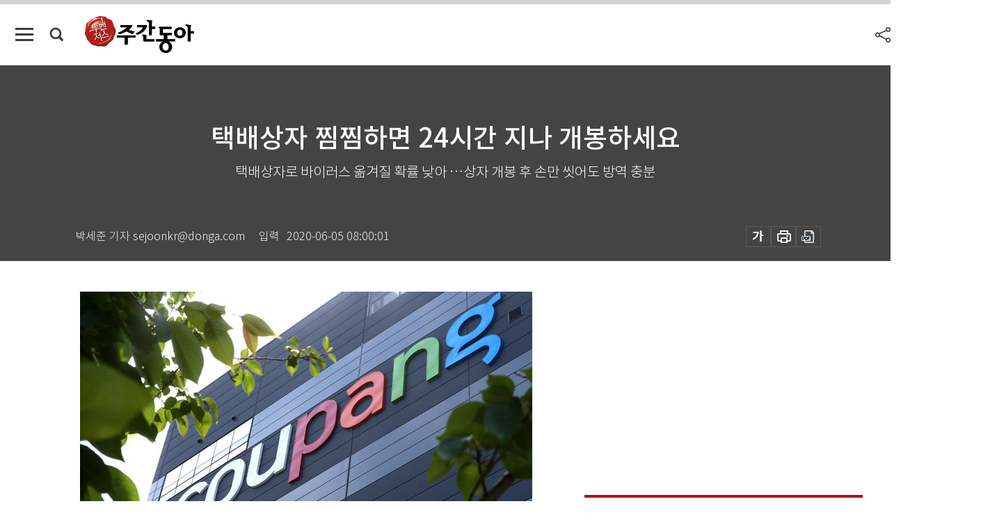

--- FILE ---
content_type: text/html; charset=UTF-8
request_url: https://weekly.donga.com/society/article/all/11/2082244/1
body_size: 14933
content:
<!DOCTYPE html>
<html lang="ko">
<head>
<title>택배상자 찜찜하면 24시간 지나 개봉하세요｜주간동아</title>
<meta charset="utf-8" />
<meta http-equiv="X-UA-Compatible" content="IE=edge" />
<meta name='keywords' content='주간동아, 동아일보, 동아닷컴, Weekly.donga.com'>
<meta name='description' content="&lsquo;쿠팡 직원 출입 제한.&rsquo; 수도권 한 아파트 현관에 붙은 주의문이다. 코로나19 집단감염이 쿠팡, 마켓컬리 등 물류센터까지 덮쳤다. 그만큼 일부 소비자의 불안은 커지고 있다. 신&hellip;">
<meta name='writer' content='주간동아'>
<link rel="image_src" href="https://dimg1.donga.com/ugc/CDB/WEEKLY/Article/5e/d8/af/ec/5ed8afec1d67d2738276.jpg" />
<link rel='stylesheet' type='text/css' href='https://image.donga.com/magazine/week_w/css/style_sub.css?t=20250410' />
<script data-ad-client='ca-pub-3925768217140661' async src='https://pagead2.googlesyndication.com/pagead/js/adsbygoogle.js'></script>
<!-- dable meta tag -->
<!-- 아이템 ID (필수): 아이템을 식별하기 위해 사용하시는 유일한 키를 입력해 주셔야 하며, 문자 혹은 숫자를 입력하실 수
있으며, 동일한 아이템의 경우, PC와 모바일에서 동일한 아이템 ID 값을 가져야 합니다. -->
<meta content="2082244" property="dable:item_id">

<!-- 아이템 작성자(기자명) (필수) -->
<meta content="박세준 기자" property="dable:author">

<!-- 아이템 카테고리 -->
<meta content="사회" property="article:section"> <!-- 메인 카테고리 (필수) -->

<!-- 아이템 작성일(ISO 8601) (필수) -->
<meta content="2020-06-05T08:00:01+09:00" property="article:published_time"> <!-- 예(한국시간 오후 1:20) -->

<meta name='robots' content='max-image-preview:standard'/>
<meta property="og:title" content="택배상자 찜찜하면 24시간 지나 개봉하세요" />
<meta property="og:image" content="https://dimg1.donga.com/ugc/CDB/WEEKLY/Article/5e/d8/af/ec/5ed8afec1d67d2738276.jpg" />
<meta property="og:image:width" content="650" />
<meta property="og:image:height" content="457" />
<meta property="og:type" content="article" />
<meta property="og:site_name" content="주간동아" />
<meta property="og:description" content="‘쿠팡 직원 출입 제한.’ 수도권 한 아파트 현관에 붙은 주의문이다. 코로나19 집단감염이 쿠팡, 마켓컬리 등 물류센터까지 덮쳤다. 그만큼 일부 소비자의 불안은 커지고 있다. 신…" />
<meta property="og:pubdate" content="2020-06-05 08:00:01" />
<meta property='og:url' content='https://weekly.donga.com/society/article/all/11/2082244/1'><meta name='twitter:url' content='https://weekly.donga.com/society/article/all/11/2082244/1' />
<meta name="twitter:card" content="summary_large_image" />
<meta name="twitter:image:src" content="https://dimg1.donga.com/ugc/CDB/WEEKLY/Article/5e/d8/af/ec/5ed8afec1d67d2738276.jpg" />
<meta name="twitter:site" content="@dongamedia" />
<meta name="twitter:description" content="‘쿠팡 직원 출입 제한.’ 수도권 한 아파트 현관에 붙은 주의문이다. 코로나19 집단감염이 쿠팡, 마켓컬리 등 물류센터까지 덮쳤다. 그만큼 일부 소비자의 불안은 커지고 있다. 신…" />
<meta name="twitter:title" content="택배상자 찜찜하면 24시간 지나 개봉하세요" />
<meta itemprop="name" content="택배상자 찜찜하면 24시간 지나 개봉하세요">
<meta itemprop="description" content="‘쿠팡 직원 출입 제한.’ 수도권 한 아파트 현관에 붙은 주의문이다. 코로나19 집단감염이 쿠팡, 마켓컬리 등 물류센터까지 덮쳤다. 그만큼 일부 소비자의 불안은 커지고 있다. 신…">
<meta itemprop="image" content="https://dimg1.donga.com/ugc/CDB/WEEKLY/Article/5e/d8/af/ec/5ed8afec1d67d2738276.jpg">

<link rel='stylesheet' type='text/css' href='https://image.donga.com/magazine/week_m/css/jquery-ui.css' />
<script type="text/javascript" src="https://image.donga.com/donga/js.v.1.0/jquery-latest.js"></script>
<script type='text/javascript' src='https://image.donga.com/donga/js.v.1.0/jquery-ui.js'></script>
<script type='text/javascript' src='https://image.donga.com/donga/js.v.1.0/jquery-cookie.js'></script>
<script type='text/javascript' src='https://image.donga.com/donga/js.v.1.0/donga.js'></script>
<script type="text/javascript" src="https://image.donga.com/donga/js.v.2.0/slick.js"></script>
<link rel="stylesheet" type="text/css" href="https://image.donga.com/donga/css.v.2.0/slick.css"/>
<script type='text/javascript' src="https://image.donga.com/magazine/week_w/js/common.js?t=20260202"></script>
<script async src="https://securepubads.g.doubleclick.net/tag/js/gpt.js"></script>
<script>
  window.googletag = window.googletag || {cmd: []};
  googletag.cmd.push(function() {
    googletag.defineSlot('/106061858/donga_magazine/pc_magazine_300250', [300, 250], 'div-gpt-ad-1697095737422-0').addService(googletag.pubads());
    googletag.defineSlot('/106061858/donga_magazine/pc_magazine_120600', [120, 600], 'div-gpt-ad-1697098371287-0').addService(googletag.pubads());
    googletag.defineSlot('/106061858/pc_magazine_970250_1', [970, 250], 'div-gpt-ad-1697096865331-0').addService(googletag.pubads());
    googletag.defineSlot('/106061858/donga_magazine/pc_magazine_970250_2', [970, 250], 'div-gpt-ad-1697099813812-0').addService(googletag.pubads());
    googletag.pubads().enableSingleRequest();
    googletag.pubads().collapseEmptyDivs();
    googletag.enableServices();
  });
</script>

<script type="text/javascript" src="https://image.donga.com/donga/js.v.1.0/GAbuilder.js?t=20240911"></script>
<script type="text/javascript">
gabuilder = new GAbuilder('GTM-N9BWDNB') ;
let pageviewObj = {
    'up_login_status' : 'N',
        'ep_contentdata_content_id' : '11.2082244' ,
        'ep_contentdata_content_title' : '택배상자 찜찜하면 24시간 지나 개봉하세요' ,
        'ep_contentdata_delivered_date' : '2020-06-05 08:00:01' ,
        'ep_contentdata_content_category_1depth' : '사회' ,
        'ep_contentdata_content_category_2depth' : '-' ,
        'ep_contentdata_content_type' : '-' ,
        'ep_contentdata_content_tags' : '-' ,
        'ep_contentdata_author_name' : '박세준(sejoonkr)' ,
        'ep_contentdata_content_source' : '' ,
        'ep_contentdata_content_multimedia' : '-' ,
        'ep_contentdata_content_characters' : '1776' ,
        'ep_contentdata_content_loginwall' : 'N' ,
        'ep_contentdata_content_series' : '-' ,
        'ep_contentdata_content_issue' : '-' ,
        'ep_contentdata_author_dept' : '-',
    'ep_contentdata_content_issue_number' : '1242'
}
gabuilder.GAScreen(pageviewObj);
</script>

</head>
<body>
    
<!-- Google Tag Manager (noscript) -->
<noscript><iframe src='https://www.googletagmanager.com/ns.html?id=GTM-N9BWDNB' height='0' width='0' style='display:none;visibility:hidden'></iframe></noscript>
<!-- End Google Tag Manager (noscript) -->
        <div id="wrap" class="sub_page">
        <div id="header" class="header view_page">
            <div class="progress_area">
                <div class="progress_bar"></div>
            </div>
            <div class="header_inner">
                <div class="util_box left_box">
                <button class="icon_comm btn_full_menu" type="button"></button>
<button class="icon_comm btn_search" type="button"></button>
<div class="search_box">
    <form action="https://weekly.donga.com/search" method="get">
        <div class="search_bar">
            <input type="text" name="query" id="query" class="top_search" placeholder="검색어를 입력하세요.">
            <button class="icon_comm btn_search" type="submit"></button>
        </div>
    </form>
    <div id="latest_cont" class="latest_cont">
        <div class="list_cont" id="search_saved">
            <span class="tit">최근검색어</span>
            <p class='no_search'>최근 검색어<br /> 내역이 없습니다.</p>
        </div>
        <div id="fun_cont" class="fun_cont">
            <span class='btn_save'>검색어 저장 <button type='button' class='save' data-save='Y'>끄기</button></span>
            <button type="button" class="btn_close icon_com01 close">닫기</button>
        </div>
    </div>
</div>
            <script>
            $('#fun_cont .save').on('click', function () {
                if ( $(this).data('save') == "N" )
                {
                    $(this).data('save', 'Y') ;
                    $(this).html('끄기');
                    $.cookie('WEEKLYsearchWordSave', 'Y', { expires: 365, path: '/', domain: 'donga.com' });
                    $("#latest_cont p").remove() ;
                    $("#latest_cont ul").show() ;

                    let eventObj = {};
                    eventObj = {
                        event_name : 'search_event',
                        ep_button_name : '검색어 저장 켜기',
                        ep_button_area : '헤더',
                        ep_button_category : '공통'
                    }
                    gabuilder.GAEventOBJ(eventObj) ;
                }
                else
                {
                    $(this).data('save', 'N') ;
                    $(this).html('켜기');
                    $.cookie('WEEKLYsearchWordSave', 'N', { expires: 365, path: '/', domain: 'donga.com' });
                    $("#latest_cont ul").hide() ;
                    $("#latest_cont .list_cont .no_search").remove() ;
                    $("#latest_cont .list_cont").append("<p class='no_search'>검색어 저장 기능을<br /> 확인해주세요.</p>") ;

                    let eventObj = {};
                    eventObj = {
                        event_name : 'search_event',
                        ep_button_name : '검색어 저장 끄기',
                        ep_button_area : '헤더',
                        ep_button_category : '공통'
                    }
                    gabuilder.GAEventOBJ(eventObj) ;
                }
                return false;
            });
            $('#latest_cont .btn_del').on('click', function () {
                var word = $(this).data('word') ;
                setCookieSearch(word) ;
                $(this).parent().remove() ;
                return false;
            });
            function setCookieSearch(word)
            {
                $.ajax({
                    type: "GET",
                    url: "https://weekly.donga.com/search?mode=remove&query=" + word ,
                    dataType: "html",
                    success: function (result) {
                    }
                });
            }
            </script>

                </div>
                <h2 class="top_logo">
<a href="https://weekly.donga.com">
    <img src="https://image.donga.com/magazine/week_w/images/common/top_logo.png" alt="주간동아">
</a>
</h2>
<div id="gnb" class="gnb ">
    <ul class="gnb_menu">
        <li><a href="https://weekly.donga.com/coverstory">커버스토리</a></li>
        <li><a href="https://weekly.donga.com/politics">정치</a></li>
        <li><a href="https://weekly.donga.com/economy">경제</a></li>
        <li><a href="https://weekly.donga.com/society">사회</a></li>
        <li><a href="https://weekly.donga.com/inter">국제</a></li>
        <li><a href="https://weekly.donga.com/culture">문화&amp;라이프</a></li>
        <li><a href="https://weekly.donga.com/science">IT&amp;과학</a></li>
        <li><a href="https://weekly.donga.com/sports">스포츠</a></li>
        <li><a href="https://weekly.donga.com/people">피플</a></li>
    </ul>
</div>
                <div class="scroll_title">
                    <h2 class="current_title">택배상자 찜찜하면 24시간 지나 개봉하세요</h2>
                    <button class='btn_editnum'><span class='month'>1242</span>호 (2020. 6. 5)</button>
                </div>
                <div class="util_box right_box">
                    <button type="button" class="btn_share"></button>
                    <button type="button" class="btn_reply reply_yes">
                        <span class="replyCnt"></span>
                    </button>
                    <div class='login_wrap '>
    <button class='btn_login'><a href='https://secure.donga.com/membership/login.php?gourl=https%3A%2F%2Fweekly.donga.com%2Fsociety%2Farticle%2Fall%2F11%2F2082244%2F1' data-event_name="click_event" data-ep_button_name="로그인" data-ep_button_area="헤더" data-ep_button_category="공통" class='btn_login_gtm'>로그인</a></button>
    <div class='login_list_wrap'>
        <h2 class='user_name'><a href='https://secure.donga.com/membership/info.php'><span class='name'></span> 님</a></h2>
        <h3 class='menu_title'>내 콘텐츠</h3>
        <ul class='login_list'>
            <li>
                <a href='https://weekly.donga.com/Reporter?m=my'>내 구독 기자</a>
                <a href='https://weekly.donga.com/Series?m=my'>내 구독 연재</a>
            </li>
        </ul>
        <a href='https://secure.donga.com/membership/logout.php?gourl=https%3A%2F%2Fweekly.donga.com%2Fsociety%2Farticle%2Fall%2F11%2F2082244%2F1' class='logout'>로그아웃</a>
    </div>
</div>
                </div>
                <div id="shareLayer" class="share_layer">
                    <span class="title">공유하기</span>
                    <ul class="share_list"></ul>
                    <span class="icon_comm btn_close">닫기</span>
                </div>
            </div>
            <div class="full_menu_wrap">
    <div class="inner">
        <script src = 'https://dimg.donga.com/carriage/WEEKLY/cron/weekly_poster/weekly_poster.0.js?t=20260202'></script>
        <div class="menu_box">
            <ul class="menu_list gnb_list">
                <li><a href="https://weekly.donga.com/coverstory">커버스토리</a></li>
                <li><a href="https://weekly.donga.com/politics">정치</a></li>
                <li><a href="https://weekly.donga.com/economy">경제</a></li>
                <li><a href="https://weekly.donga.com/society">사회</a></li>
                <li><a href="https://weekly.donga.com/inter">국제</a></li>
                <li><a href="https://weekly.donga.com/culture">문화&amp;라이프</a></li>
                <li><a href="https://weekly.donga.com/science">IT&amp;과학</a></li>
                <li><a href="https://weekly.donga.com/sports">스포츠</a></li>
                <li><a href="https://weekly.donga.com/people">피플</a></li>
                <li><a href="https://weekly.donga.com/List">전체기사</a></li>
            </ul>
            <ul class="menu_list etc_list">
                <li><a href="https://weekly.donga.com/Series">연재</a></li>
                <li><a href="https://pf.kakao.com/_ExlPxixj" target='_blank'>기사제보</a></li>
                <li><a href="https://weekly.donga.com/Library?c=new">최신호 목차</a></li>
                <li><a href="https://web.donga.com/order/magazine/subscription.php" target="_blank">구독신청</a></li>
                <li><a href="https://weekly.donga.com/Library">라이브러리</a></li>
                <li><a href="https://weekly.donga.com/Docs?m=ad">광고안내</a></li>
                <li><a href="https://weekly.donga.com/Reporter">기자페이지</a></li>
            </ul>
        </div>
    </div>
</div>
        </div>
    
            <div class="editart_list_wrap">
            <div class="editart_list">
                <div class="title_cont">
                    <h3 class='title'>주간동아 <span class='month_num'>1242</span>호</h3>
                    <button class="btn_all"><a href="https://weekly.donga.com/Library?c=1242">전체목차보기</a></button>
                    <button class="btn_close"></button>
                    <h4 class='pub_date'>..</h4>
                </div>
                <ul class="editart_list_contents">
                        <li class='list_cate'><h5 class='category'>정치</h5><ul class='contents_list'><li><a href='https://weekly.donga.com/politics/article/03/11/2082226/1'>윤미향 입 여는 순간 n번 의혹 증폭</a></li><li><a href='https://weekly.donga.com/politics/article/03/11/2081048/1'>진중권, “공포 마케팅이 보수 궤멸의 원인”이라 일침</a></li><li><a href='https://weekly.donga.com/politics/article/03/11/2081042/1'>공천 탈락으론 약해</a></li><li><a href='https://weekly.donga.com/politics/article/03/11/2080244/1'>"한국 보수는 없어진 물벼락 무서워하는 원숭이 닮은 꼴" [진중권의 직설①]</a></li><li><a href='https://weekly.donga.com/politics/article/03/11/2076710/1'>“김종인 비대위는 ‘공감하는 보수’로 탈바꿈하는 시험대” [당돌한 초선]</a></li></ul></li><li class='list_cate'><h5 class='category'>경제</h5><ul class='contents_list'><li><a href='https://weekly.donga.com/economy/article/04/11/2082996/1'>글로벌 TOP 꿈꾸는 SK케미칼의 ‘친환경 코폴리에스터’ 소재</a></li><li><a href='https://weekly.donga.com/economy/article/04/11/2082990/1'>LG전자 스팀가전 고속질주에 경쟁사들 잔뜩 긴장</a></li><li><a href='https://weekly.donga.com/economy/article/04/11/2082961/1'>‘가전은 LG’ 새 비밀 병기는 스팀</a></li><li><a href='https://weekly.donga.com/economy/article/04/11/2082097/1'>“증권사의 AI 종목 선정 서비스, 눈속임용이다”</a></li><li><a href='https://weekly.donga.com/economy/article/04/11/2078843/1'>2차 재난지원금, 국민의 74%가 찬성</a></li><li><a href='https://weekly.donga.com/economy/article/04/11/2076726/1'>인가제 10년간 60% 오른 통신요금, 브레이크 다 풀렸다</a></li><li><a href='https://weekly.donga.com/economy/article/04/11/2076685/1'>‘저당 밥솥’에 당질 마지노선이 생긴 이유</a></li></ul></li><li class='list_cate'><h5 class='category'>사회</h5><ul class='contents_list'><li><a href='https://weekly.donga.com/society/article/05/11/2082924/1'>한종관 서울신용보증재단 이사장 “골목 상권 ‘비대면 경쟁력’ 강화에 서울신보가 나섭니다”</a></li><li><a href='https://weekly.donga.com/society/article/05/11/2082916/1'>정대협과 나눔의 집 주도권 다툼으로 ‘위안부 전시’도 무산됐다</a></li><li><a href='https://weekly.donga.com/society/article/05/11/2082244/1'>택배상자 찜찜하면 24시간 지나 개봉하세요</a></li><li><a href='https://weekly.donga.com/society/article/05/11/2080219/1'>식약처 검증 받지 않은 덴탈마스크, 공산품 마크 붙여 판매</a></li><li><a href='https://weekly.donga.com/society/article/05/11/2079972/1'>면세점 명품이 천덕꾸러기?</a></li><li><a href='https://weekly.donga.com/society/article/05/11/2076828/1'>사과도 사퇴도 없이~ 면피</a></li><li><a href='https://weekly.donga.com/society/article/05/11/2076824/1'>윤미향 딸, 정대협 유럽 행사에 참여한 사실 드러나</a></li></ul></li><li class='list_cate'><h5 class='category'>국제</h5><ul class='contents_list'><li><a href='https://weekly.donga.com/inter/article/06/11/2083024/1'>LA 한인타운, 軍 투입 후에도 시위대에 약탈당했다</a></li><li><a href='https://weekly.donga.com/inter/article/06/11/2082090/1'>각국 렌즈에 비친 슈퍼 간호사들</a></li><li><a href='https://weekly.donga.com/inter/article/06/11/2081921/1'>돈도, 사람도 떠나는 홍콩 엑소더스 개봉박두?!</a></li><li><a href='https://weekly.donga.com/inter/article/06/11/2081081/1'>[근접 영상] “진짜 총 쏜다”, 폭동 진압 헬기의 섬뜩한 불빛</a></li><li><a href='https://weekly.donga.com/inter/article/06/11/2079011/1'>“한한령, 올해 시진핑 방한 뒤 사실상 사라질 것”</a></li></ul></li><li class='list_cate'><h5 class='category'>문화&라이프</h5><ul class='contents_list'><li><a href='https://weekly.donga.com/culture/article/0701/11/2083100/1'>송가인 출연료 78만, 2차 긴급재난지원금 19만, 윤미향 의혹 3건에 15만 명 클릭</a></li><li><a href='https://weekly.donga.com/culture/article/0705/11/2082935/1'>130년 동안 사랑받아온 웨딩링의 대명사 ‘티파니 세팅링’ [명품의 주인공]</a></li><li><a href='https://weekly.donga.com/culture/article/0701/11/2079985/1'>송가인 출연료 3500만 원, 관급 행사에는 쑥 내려가는 이유</a></li></ul></li><li class='list_cate'><h5 class='category'>스포츠</h5><ul class='contents_list'><li><a href='https://weekly.donga.com/sports/article/09/11/2083010/1'>이제 프로야구도 예비군의 시대 [베이스볼 비키니]</a></li></ul></li>
                </ul>
            </div>
        </div>        <div id="contents">
            <div class="article_wrap">
                <div class="article_top">
                    <div class="inner">
                        <h3 class="sub_title"></h3>
                        <p class="title_text">택배상자 찜찜하면 24시간 지나 개봉하세요</p>
                        <p class="title_sub_text">택배상자로 바이러스 옮겨질 확률 낮아 …상자 개봉 후 손만 씻어도 방역 충분</p>
                        <div class="top_below_box">
                            <li class='info_write'><h4 class='info_writer'><p class='name'>박세준 기자 sejoonkr@donga.com</p></h4><p class='info_time'>입력<span class='time'>2020-06-05 08:00:01</span></p></li>
                            <div class="util_box">
                                <button type="button" class="btn_util btn_font"></button>
                                <button type="button" class="btn_util btn_print"></button>
                                <button type='button' class='btn_util btn_pdf'></button>
                            </div>
                            <div id="fontLayer" class="font_layer">
                                <span class="title">글자크기 설정</span>
                                <span class="font_size">
                                    <button type="button" class="btn_font01">가</button>
                                    <button type="button" class="btn_font02">가</button>
                                    <button type="button" class="btn_font03 on">가</button>
                                    <button type="button" class="btn_font04">가</button>
                                </span>
                                <span class="icon_com01 btn_close">닫기</span>
                            </div>
                        </div>
                    </div>
                </div>
                <div class="article_contents">
                    <div class="inner">
                        <div class="content">
                            <div class="article_view">
                            
                            <div class='article_photo center'><div class='thumb'><img src='https://dimg.donga.com/ugc/CDB/WEEKLY/Article/5e/d8/af/ec/5ed8afec1d67d2738276.jpg' alt='경기 부천 쿠팡물류센터에서 확진자가 발생해 논란을 빚은 쿠팡.' /></div><p class='desc' style='width:650px'>경기 부천 쿠팡물류센터에서 확진자가 발생해 논란을 빚은 쿠팡.</p></div>‘쿠팡 직원 출입 제한.’ 수도권 한 아파트 현관에 붙은 주의문이다. 코로나19 집단감염이 쿠팡, 마켓컬리 등 물류센터까지 덮쳤다. 그만큼 일부 소비자의 불안은 커지고 있다. 신종 코로나바이러스를 피하려고 장보기도 택배로 대신해왔는데, 이제는 배달된 제품조차 안심하기 어렵다는 인식이 생긴 것이다. 일부 아파트 단지는 쿠팡 등 택배회사 직원의 출입을 제한하는 상황이다.&nbsp;<br><br>하지만 전문가들은 과도하게 걱정할 필요가 없다고 입을 모은다. 신종 코로나바이러스가 택배상자로 전파될 확률은 낮기 때문이다.<br><br><h3 class='mid_title type02'>택배가 더 위험해진 것은 아니다</h3>경기 안양시의 직장인 김모(42) 씨는 당분간 새벽배송 서비스를 이용하지 않기로 했다. 신종 코로나바이러스가 집 안에 침투할 수 있다고 생각하기 때문. 김씨는 “어린아이는 물론, 부모도 함께 사는 집인 만큼 신경 써야 한다. 당분간 직접 장을 볼 예정”이라고 밝혔다. 그간 새벽배송 서비스를 애용해온 1인 가구도 두렵기는 마찬가지다. 서울 은평구의 정모(28) 씨는 라면을 대량으로 주문했다. 얼마간 신선식품 대신 라면으로 연명할 계획이다. 정씨는 “신선식품이 라면보다 몸에는 좋겠지만, 코로나19가 무서워 배달해 먹지 못할 것 같다”고 말했다.&nbsp;<br><br>걱정이 커진 이유는 신종 코로나바이러스의 생존 기간이 길기 때문이다. 미국 국립보건원(NIH)과 질병통제예방센터(CDC), 프린스턴대의 공동연구에 따르면 코로나바이러스는 골판지에서 24시간, 플라스틱과 스테인리스에서 2~3일, 구리 표면에서 4시간쯤 생존한다. 골판지로 만든 택배상자에서는 하루 종일 살아남을 가능성도 있다. 엄중식 가천대 길병원 감염내과 교수는 “포장/배송 과정에서 코로나바이러스가 택배상자에 묻을 수 있고, 그로 인해 코로나바이러스가 전파될 확률이 없지는 않다”고 설명했다.&nbsp;<br><br>하지만 방역 당국은 택배상자로 신종 코로나바이러스가 전파될 확률은 낮다고 봤다. 김강립 중앙재난안전대책본부 총괄조정관은 “택배를 통한 감염 확산 가능성은 매우 낮다. 전 세계적으로도 택배로 인한 바이러스 전파 사례는 없다”고 말했다. CDC와 미국 식품의약국(FDA)도 택배상자를 통한 전파 가능성에 대해 “어떤 증거도 없다”고 설명했다.<br><br><script type='text/javascript' src='https://image.donga.com/dac/MAGAZINE/PC/magazine_common_view_middle_5para_01.js'></script><br><br><h3 class='mid_title type02'>불안하다면 집 밖에서 택배상자 개봉</h3><div class='article_photo center'><div class='thumb'><img src='https://dimg.donga.com/ugc/CDB/WEEKLY/Article/5e/d8/b0/2e/5ed8b02e063ad2738276.jpg' alt='서울 인근의 한 택배 터미널의 상하차 작업하는 모습. [동아DB]' /></div><p class='desc' style='width:650px'>서울 인근의 한 택배 터미널의 상하차 작업하는 모습. [동아DB]</p></div>긴 생존 기간에도 방역 당국이 확산 가능성을 낮게 보는 이유는 신종 코로나바이러스가 환경에 민감하기 때문. 이재갑 한림대 성심병원 감염내과 교수는 “통제된 실험 상황에서는 코로나바이러스의 생존 기간이 길 수 있으나, 지속적으로 온도나 습도가 바뀌는 배달 환경에서는 생존 기간이 달라질 수 있다. 설령 바이러스가 남아 있다 해도 전염성이 있을 정도로 충분한 양에는 미치지 못할 가능성이 높다”고 말했다.&nbsp;<br><br>코로나19에 감염된 택배기사에 의해 감염될 확률도 낮다. 택배기사와 고객이 만날 가능성이 현저히 낮기 때문이다. 물류업계는 코로나19 사태 초창기인 2월부터 비대면 배송을 시작했다. 지난해까지만 해도 소비자가 원하는 경우에만 비대면 배송을 했지만, 지금은 비대면 배송이 원칙이다.&nbsp;<br><br>그러나 의료계는 전염 가능성이 낮다고 해서 안심하라는 이야기는 아니라고 선을 그었다. 엄중식 교수는 “100% 옮지 않는다고 단언할 수 있는 상황은 아니다. 택배상자가 아니더라도 외부에서 짐을 들여오면 손을 깨끗이 씻는 등 생활 속 방역 노력이 필요하다”고 말했다. 이재갑 교수도 “집 밖에서 택배상자를 뜯은 뒤 안으로 들여오는 방법도 괜찮다. 택배상자보다 많은 사람이 만지는 엘리베이터 버튼 등이 더 위험할 수 있다. 장갑과 마스크 착용, 손 자주 씻기 등 지금까지 지켜온 방역수칙만 잘 유지한다면 택배상자로 인한 코로나19 감염 가능성을 대폭 줄일 수 있다”고 설명했다.<br><br>
                            </div>
                            <div class="article_bottom">
                                <!-- 키워드 -->
                                
                                <!-- //키워드 -->
                                <!-- 관련 기획/연재 -->
                                
                                <!-- //관련 기획/연재 -->
                                
                                <!-- //댓글 -->
                                                    <div class="reply_wrap">
                        <div class="reply_box">
                            <link rel='stylesheet' type='text/css' href='https://image.donga.com/donga/css.v.2.0/donga_reply.css?t=20230913' />
                            <script type='text/javascript' src='https://image.donga.com/donga/js.v.4.0/spintop-comment.js?t=20230913'></script>
                            <a name='replyLayer'></a>
                            <div class="reply_top">
                                <span class="title">댓글</span>
                                <span class="txt"><em id='replyCnt' class='replyCnt'>0</em>개</span>
                            </div>
                            <div class='login_box'><a href='javascript:void(0);'  onclick="javascript:gabuilder.setMakeCookiePV('댓글', 'ga4Articleinfo', 'donga.com', 10, 'https://secure.donga.com/membership/login.php?gourl=https%3A%2F%2Fweekly.donga.com%2Fsociety%2Farticle%2Fall%2F11%2F2082244%2F1?comm'); return false;">의견을 남겨주세요. </a></div>
                            <div id='spinTopBestLayer' class='reply_con'></div>
                            <div class="more" style="display:block">
                                <a href="javascript:void(0);" class="btn_more" onclick="javascript:replyLayerPopup();" >
                                    <span class="txt_more">전체 댓글 <span class="replyCnt">0</span>개 보기</span>
                                    <span class="icon_com icon_more"></span>
                                </a>
                            </div>
                        </div>
                    </div>
                    <div id="replyLayerPopup">
                        <div class="reply_layer_con">
                            <div class="reply_box">
                                <a name='replyLayer'></a>
                                <div class="reply_top_wrap">
                                    <div class="reply_top">
                                        <span class="title">댓글</span>
                                        <span class="txt"><em class='replyCnt'>0</em>개</span>
                                    </div>
                                    <span class="layer_close" onclick="javascript:return replyPopupObj.hide();">닫기</span>
                                </div>
                                <div id="spinTopLayer"></div>
                            </div>
                            <div id="reply_gather"></div>
                        </div>
                    </div>

                            </div>
                        </div>
                        <!-- EAST -->
                        <div class="aside">
                            <div class="aside_top_ad">
                                <div class="tem_ad02"><!-- /106061858/donga_magazine/pc_magazine_300250 -->
<div id='div-gpt-ad-1697095737422-0' style='min-width: 300px; min-height: 250px;'>
  <script>
    googletag.cmd.push(function() { googletag.display('div-gpt-ad-1697095737422-0'); });
  </script>
</div></div>
                            </div>
                            <div class="aside_track prjct_srs">
                                <div class="aside_list_box prjct_srs">
                                    <ul class="aside_slide_list">
                                        <li class='list_item'><div class='title_cont'><h4 class='sub_title'>기획·연재</h4><h3 class='title'><a href='https://weekly.donga.com/Series?c=990456' data-event_name="click_content_event" data-ep_button_name="투(投)벤저스" data-ep_button_area="기획·연재" data-ep_button_category="기사뷰">투(投)벤저스</a></h3><button type='button' class='btn_subscribe'  data-scrap='990456' data-scrap_type='series' data-scrap_name='투(投)벤저스' data-scrap_idx='/economy/article/04/13/6086101/1' >구독</button></div><div class='list_cont'><a href='https://weekly.donga.com/economy/article/04/13/6086101/1' data-event_name="click_content_event" data-ep_button_name="주행거리 800㎞ 넘는 전기차가 몰려온다" data-ep_button_area="기획·연재" data-ep_button_category="기사뷰">
                    <div class='thumb'><img src='https://dimg.donga.com/a/150/90/90/1/ugc/CDB/WEEKLY/Article/69/7e/fa/bc/697efabc120ba0a0a0a.png' alt=''></div>
                    <div class='info'>
                    <p>주행거리 800㎞ 넘는 전기차가 몰려온다</p>
                    </div>
                    </a><a href='https://weekly.donga.com/economy/article/04/13/6086095/1' data-event_name="click_content_event" data-ep_button_name="코스피 5000, 끝 아닌 시작… “반도체 ‘쌍두마차’가 추가 상승 이끈다”" data-ep_button_area="기획·연재" data-ep_button_category="기사뷰">
                    <div class='thumb'><img src='https://dimg.donga.com/a/150/90/90/1/ugc/CDB/WEEKLY/Article/69/7f/fe/a9/697ffea90711a0a0a0a.png' alt=''></div>
                    <div class='info'>
                    <p>코스피 5000, 끝 아닌 시작… “반도체 ‘쌍두마차’가 추가 상승 이끈다”</p>
                    </div>
                    </a><a href='https://weekly.donga.com/economy/article/04/13/6082057/1' data-event_name="click_content_event" data-ep_button_name="李 대통령, ‘알짜 사업’ 중복 상장 남발에 제동" data-ep_button_area="기획·연재" data-ep_button_category="기사뷰">
                    <div class='thumb'><img src='https://dimg.donga.com/a/150/90/90/1/ugc/CDB/WEEKLY/Article/69/7b/2a/8f/697b2a8f1ef6a0a0a0a.jpg' alt=''></div>
                    <div class='info'>
                    <p>李 대통령, ‘알짜 사업’ 중복 상장 남발에 제동</p>
                    </div>
                    </a></div></li><li class='list_item'><div class='title_cont'><h4 class='sub_title'>기획·연재</h4><h3 class='title'><a href='https://weekly.donga.com/Series?c=990466' data-event_name="click_content_event" data-ep_button_name="돈의 심리" data-ep_button_area="기획·연재" data-ep_button_category="기사뷰">돈의 심리</a></h3><button type='button' class='btn_subscribe'  data-scrap='990466' data-scrap_type='series' data-scrap_name='돈의 심리' data-scrap_idx='//article/990466/13/6083407/1' >구독</button></div><div class='list_cont'><a href='https://weekly.donga.com//article/990466/13/6083407/1' data-event_name="click_content_event" data-ep_button_name="남에게 보여주기 위해 쓰는 돈, 낭비 아니다" data-ep_button_area="기획·연재" data-ep_button_category="기사뷰">
                    <div class='thumb'><img src='https://dimg.donga.com/a/150/90/90/1/ugc/CDB/WEEKLY/Article/69/7c/57/f8/697c57f80280a0a0a0a.png' alt=''></div>
                    <div class='info'>
                    <p>남에게 보여주기 위해 쓰는 돈, 낭비 아니다</p>
                    </div>
                    </a><a href='https://weekly.donga.com//article/990466/13/6072775/1' data-event_name="click_content_event" data-ep_button_name="상승장에서 번 큰돈, 실력일까 운일까" data-ep_button_area="기획·연재" data-ep_button_category="기사뷰">
                    <div class='thumb'><img src='https://dimg.donga.com/a/150/90/90/1/ugc/CDB/WEEKLY/Article/69/73/36/89/697336892516a0a0a0a.jpg' alt=''></div>
                    <div class='info'>
                    <p>상승장에서 번 큰돈, 실력일까 운일까</p>
                    </div>
                    </a><a href='https://weekly.donga.com//article/990466/13/6061423/1' data-event_name="click_content_event" data-ep_button_name="부자가 돈보다 중요하게 생각하는 건 시간" data-ep_button_area="기획·연재" data-ep_button_category="기사뷰">
                    <div class='thumb'><img src='https://dimg.donga.com/a/150/90/90/1/ugc/CDB/WEEKLY/Article/69/69/f0/48/6969f048264da0a0a0a.jpg' alt=''></div>
                    <div class='info'>
                    <p>부자가 돈보다 중요하게 생각하는 건 시간</p>
                    </div>
                    </a></div></li><li class='list_item'><div class='title_cont'><h4 class='sub_title'>기획·연재</h4><h3 class='title'><a href='https://weekly.donga.com/Series?c=990927' data-event_name="click_content_event" data-ep_button_name="위클리 해축" data-ep_button_area="기획·연재" data-ep_button_category="기사뷰">위클리 해축</a></h3><button type='button' class='btn_subscribe'  data-scrap='990927' data-scrap_type='series' data-scrap_name='위클리 해축' data-scrap_idx='//article/990927/13/6083431/1' >구독</button></div><div class='list_cont'><a href='https://weekly.donga.com//article/990927/13/6083431/1' data-event_name="click_content_event" data-ep_button_name="EPL 주심 판정이 유독 관대한 이유… 거친 플레이도 축구의 일부분" data-ep_button_area="기획·연재" data-ep_button_category="기사뷰">
                    <div class='thumb'><img src='https://dimg.donga.com/a/150/90/90/1/ugc/CDB/WEEKLY/Article/69/7c/59/25/697c592507fda0a0a0a.jpg' alt=''></div>
                    <div class='info'>
                    <p>EPL 주심 판정이 유독 관대한 이유… 거친 플레이도 축구의 일부분</p>
                    </div>
                    </a><a href='https://weekly.donga.com//article/990927/13/6072262/1' data-event_name="click_content_event" data-ep_button_name="승률 36%에 구단 탓까지… 맨유, 아모링 감독 전격 경질" data-ep_button_area="기획·연재" data-ep_button_category="기사뷰">
                    <div class='thumb'><img src='https://dimg.donga.com/a/150/90/90/1/ugc/CDB/WEEKLY/Article/69/73/01/d5/697301d50948a0a0a0a.jpg' alt=''></div>
                    <div class='info'>
                    <p>승률 36%에 구단 탓까지… 맨유, 아모링 감독 전격 경질</p>
                    </div>
                    </a><a href='https://weekly.donga.com//article/990927/13/6061492/1' data-event_name="click_content_event" data-ep_button_name="‘아스널 전술의 시작과 끝’ 라이스, EPL과 월드컵 동시 우승 노린다" data-ep_button_area="기획·연재" data-ep_button_category="기사뷰">
                    <div class='thumb'><img src='https://dimg.donga.com/a/150/90/90/1/ugc/CDB/WEEKLY/Article/69/69/f5/ac/6969f5ac0d04a0a0a0a.jpg' alt=''></div>
                    <div class='info'>
                    <p>‘아스널 전술의 시작과 끝’ 라이스, EPL과 월드컵 동시 우승 노린다</p>
                    </div>
                    </a></div></li><li class='list_item'><div class='title_cont'><h4 class='sub_title'>기획·연재</h4><h3 class='title'><a href='https://weekly.donga.com/Series?c=990784' data-event_name="click_content_event" data-ep_button_name="김상하의 이게 뭐Z?" data-ep_button_area="기획·연재" data-ep_button_category="기사뷰">김상하의 이게 뭐Z?</a></h3><button type='button' class='btn_subscribe'  data-scrap='990784' data-scrap_type='series' data-scrap_name='김상하의 이게 뭐Z?' data-scrap_idx='//article/0701/13/6082063/1' >구독</button></div><div class='list_cont'><a href='https://weekly.donga.com//article/0701/13/6082063/1' data-event_name="click_content_event" data-ep_button_name="Z세대 시선 사로잡은 인스타그램 피드" data-ep_button_area="기획·연재" data-ep_button_category="기사뷰">
                    <div class='thumb'><img src='https://dimg.donga.com/a/150/90/90/1/ugc/CDB/WEEKLY/Article/69/7b/2d/24/697b2d240fdba0a0a0a.jpg' alt=''></div>
                    <div class='info'>
                    <p>Z세대 시선 사로잡은 인스타그램 피드</p>
                    </div>
                    </a><a href='https://weekly.donga.com//article/0701/13/6077821/1' data-event_name="click_content_event" data-ep_button_name="끝난 줄 알았는데 Z세대가 다시 불 지핀 유행" data-ep_button_area="기획·연재" data-ep_button_category="기사뷰">
                    <div class='thumb'><img src='https://dimg.donga.com/a/150/90/90/1/ugc/CDB/WEEKLY/Article/69/79/55/19/697955191363a0a0a0a.png' alt=''></div>
                    <div class='info'>
                    <p>끝난 줄 알았는데 Z세대가 다시 불 지핀 유행</p>
                    </div>
                    </a><a href='https://weekly.donga.com//article/0701/13/6065425/1' data-event_name="click_content_event" data-ep_button_name="‘쩝쩝박사’ 학위 탐내는 Z세대" data-ep_button_area="기획·연재" data-ep_button_category="기사뷰">
                    <div class='thumb'><img src='https://dimg.donga.com/a/150/90/90/1/ugc/CDB/WEEKLY/Article/69/6d/b8/b8/696db8b80aa0a0a0a0a.png' alt=''></div>
                    <div class='info'>
                    <p>‘쩝쩝박사’ 학위 탐내는 Z세대</p>
                    </div>
                    </a></div></li>
                                    </ul>
                                    <div class="dot_box"></div>
                                </div>
                            </div>

<script>
    $(document).ready(function () {
        let max_scroll = 0;
        function progressBarArticle(titleDiv, contentDiv, footerDiv, progressBarObj) {
            if (titleDiv.length > 0 && contentDiv.length > 0 && footerDiv.length > 0 && progressBarObj.length > 0) {
                let windowHeight = $(window).height();
                let titleDivHeight = titleDiv.outerHeight(true);
                let footerHeight = footerDiv.outerHeight(true);
                let targetDivTop = contentDiv.offset().top - titleDivHeight - $(window).scrollTop();
                let progress = 0;
                if (targetDivTop <= 0) {
                    let articleHeight = contentDiv.height() + titleDivHeight - footerHeight;
                    let targetDivBottom = targetDivTop + articleHeight;
                    if (targetDivBottom > 0) {
                        progress = (1 - (targetDivBottom / articleHeight)) * 100;
                    } else {
                        progress = 100;
                    }
                } else {
                    progress = 0;
                }
                progressBarObj.width(progress + '%');
                if (progress > max_scroll) {
                    max_scroll = progress
                    if (progress > 100) {
                        max_scroll = 100;
                    }
                }
            }
        }

        $(window).scroll(function () {
            progressBarArticle($('#contents .article_top'), $('.article_view'), $('.article_bottom'), $('.progress_bar'));
        });

        window.replyPopupObj = Popup($('#replyLayerPopup'), {
            vertical: 'top',     /* top, bottom, center */
            horizontal: 'right',  /* left, right, center */
            //effect: 'blind',  /* clip slide blind */
            //direction: 'right',   /* up, down, left, right */
            duration: 0.1
        });

        $('.btn_reply').on('click', function () {
            replyPopupObj.show();
        });
    })
</script>
<script>
    window.replyPopupObj = Popup( $( '#replyLayerPopup' ), {
    	vertical: 'top',     /* top, bottom, center */
    	horizontal: 'right',  /* left, right, center */
    	//effect: 'blind',  /* clip slide blind */
    	//direction: 'right',   /* up, down, left, right */
    	duration: 0.1
    });

    var spinTopParams = new Array();
    spinTopParams['length'] = '10' ;
    spinTopParams['show'] = '3';
    spinTopParams['anchor'] = '0';
    spinTopParams['site'] = 'weekly.donga.com' ;
    spinTopParams['newsid'] = 'WEEKLY.2082244' ;
    spinTopParams['newsurl'] = 'https://weekly.donga.com/society/article/all/11/2082244/1' ;
    spinTopParams['newstitle'] = '택배상자 찜찜하면 24시간 지나 개봉하세요' ;
    spinTopParams['newsimage'] = 'https://dimg.donga.com/ugc/CDB/WEEKLY/Article/5e/d8/b0/2e/5ed8b02e063ad2738276.jpg' ;


    var chk_comment = true;
    $(window).scroll(function(){
        if( chk_comment && ($(window).scrollTop() > $(".reply_wrap").position().top - $(window).height()) )
        {
            chk_comment = false;
            _spinTopBest(spinTopParams, 1) ;

        }
    });


    function replyLayerPopup( cSort )
    {
        replyPopupObj.show();
    }
    function callCSset(key, val)
    {
        var targetUrl = "/HUB/common/cs.php?s="+key+"&u="+val ;
        $.ajax( {
            type: "GET",
            url: targetUrl,
            dataType: "html",
            success: function (result) {
            }
        });
    }
$(document).ready( function()
{
    _spinTopCount(spinTopParams);
    _spinTopNewsInfo(spinTopParams) ;
    _spinTop (spinTopParams, 1, 0 ) ;
    

    $('.article_view').css({'font-size':'18px'});

    $('.btn_recommend').attr('onclick', '_spinTopLike(spinTopParams);');

    $('body').on('click', '#spinTopLayerCommentListMore', function(){
        _spinTopBest(spinTopParams, 1) ;
    });

    $('.btn_print').on('click', function(){
        window.open( 'https://weekly.donga.com/Print?cid=2082244',  'Print',  "width=720, height=700, scrollbars=yes, resizable=yes");
    });

    $('.btn_pdf').on('click', function(){
        window.open( 'https://web.donga.com/pdf/pdf_viewer.php?vcid=WE_20200605_018_1242&prod=WEEKLY',  'pdf_viewer',  "");
    });

    $('.btn_share').on('click',function(){
        snsShare();
    });

    $('.font_layer .font_size').find('button').on('click',function(){
        var fontArr = [14, 16, 18, 20];
        var fontIndex = $(this).index();
        callCSset('pfs',  fontArr[fontIndex]) ;
    })
});

</script>
<script type='text/javascript' src='https://image.donga.com/js/kakao.link.js'></script>
<script type='text/javascript' src='https://image.donga.com/donga/js/kakao-latest.min.js'></script>
<script type='text/javascript' src='https://image.donga.com/donga/js.v.1.0/clipboard.min.js'></script>
<script>
    Kakao.init('74003f1ebb803306a161656f4cfe34c4');
    function snsShare()
    {
        var post = new Object() ;
        post.p0 = '택배상자 찜찜하면 24시간 지나 개봉하세요 : 신동아';
        post.p1 = '‘쿠팡 직원 출입 제한.’ 수도권 한 아파트 현관에 붙은 주의문이다. 코로나19 집단감염이 쿠팡, 마켓컬리 등 물류센터까지 덮쳤다. 그만큼 일부 소비자의 불안은 커지고 있다. 신종 코로나바이러스를 피하려고 장보기도 택배로 대신해왔는…';
        post.p2 = 'https://dimg.donga.com/ugc/CDB/WEEKLY/Article/5e/d8/af/ec/5ed8afec1d67d2738276.jpg';
        post.p3 = 'https://weekly.donga.com/society/article/all/11/2082244/1';
        post.p4 = '11'
        post.p5 = '';
        post.p6 = 'PC';
        post.p7 = 'weekly.donga.com';
        post.p8 = '0172456';  //0124378
        post.p9 = 0;
        post.gid = '2082244';

        var targetUrl = "/HUB/common/snssharebox.php" ;

        $.ajax({
            type : 'POST' ,
            url : targetUrl ,
            data : post ,
            dataType : 'html' ,
            error : function(result) { alert('error') ; } ,
            success : function(result) {
                $('.share_list').html(result) ;
            }
        });

        return false;
    }

</script>
                    <div class="aside_track most_latest">
                        <div class="aside_list_box most_latest">
                            <div class="tab_cont">
                                <script src = 'https://dimg.donga.com/carriage/WEEKLY/cron/weekly_bestclick1/weekly_bestclick1.0.js?t='></script>
                            </div>
                            
                        </div>
                    </div>

                </div>
            </div>
        </div>
        <div class="text_wrap">
            <!-- /106061858/donga_magazine/pc_magazine_970250_2 -->
<div id='div-gpt-ad-1697099813812-0' style='min-width: 970px; min-height: 250px;'>
  <script>
    googletag.cmd.push(function() { googletag.display('div-gpt-ad-1697099813812-0'); });
  </script>
</div>
        </div>        <div class="below_wrap">
           <div class="editor_recom">
                <div class="title_cont">
                    <h3 class="title">에디터 추천기사</h3>
                </div>
                <ul class="editor_recom_list">
                    <ul class='editor_recom_list'><li class='list_item'><a href='https://weekly.donga.com/economy/article/all/11/6087247/1' data-event_name="click_content_event" data-ep_button_name="‘워시 쇼크’에 출렁인 코스피, 개인이 매수 나서" data-ep_button_area="에디터 추천기사" data-ep_button_category="기사뷰"><div class='thumb'><img src='https://dimg.donga.com/a/570/380/95/1/ugc/CDB/WEEKLY/Article/69/80/00/0f/6980000f1d79a0a0a0a.jpg' alt='‘워시 쇼크’에 출렁인 코스피, <br>개인이 매수 나서'></div><div class='info'><h3 class='info_title'>‘워시 쇼크’에 출렁인 코스피, <br>개인이 매수 나서</h3><h4 class='info_subtitle'>‘긴축 선호’ 캐빈 워시 연준 의장 지명에 금·은·비트코인 <br>가격 급락</h4><p class='info_phar'>케빈 워시 전 연방준비제도(Fed·연준) 이사가 차기 연준 의장으로 지명되면서 미국발(發) 불확실성이 커진 가운데, 코스피가 2월 개장과 동시에 큰 폭으로 출렁이고 있다. 2월 2일 코스피는 장 초반 5100선 아래로 떨어졌다가 오…</p><p class='info_writer'>문영훈 기자</p></div></a></li><li class='list_item'><a href='https://weekly.donga.com/economy/article/all/11/6086101/1' data-event_name="click_content_event" data-ep_button_name="주행거리 800㎞ 넘는 전기차가 몰려온다" data-ep_button_area="에디터 추천기사" data-ep_button_category="기사뷰"><div class='thumb'><img src='https://dimg.donga.com/a/380/253/95/1/ugc/CDB/WEEKLY/Article/69/7e/fa/bc/697efabc120ba0a0a0a.png' alt='주행거리 800㎞ 넘는 전기차가 몰려온다'></div><div class='info'><h3 class='info_title'>주행거리 800㎞ 넘는 전기차가 몰려온다</h3><p class='info_writer'>조진혁 자유기고가</p></div></a></li><li class='list_item'><a href='https://weekly.donga.com/economy/article/all/11/6086095/1' data-event_name="click_content_event" data-ep_button_name="코스피 5000, 끝 아닌 시작… “반도체 ‘쌍두마차’가 추가 상승 이끈다”" data-ep_button_area="에디터 추천기사" data-ep_button_category="기사뷰"><div class='thumb'><img src='https://dimg.donga.com/a/380/253/95/1/ugc/CDB/WEEKLY/Article/69/7f/fe/a9/697ffea90711a0a0a0a.png' alt='코스피 5000, 끝 아닌 시작… <br>“반도체 ‘쌍두마차’가 추가 상승 이끈다”'></div><div class='info'><h3 class='info_title'>코스피 5000, 끝 아닌 시작… <br>“반도체 ‘쌍두마차’가 추가 상승 이끈다”</h3><p class='info_writer'>문영훈 기자</p></div></a></li><li class='list_item'><a href='https://weekly.donga.com/home/article/all/11/6083407/1' data-event_name="click_content_event" data-ep_button_name="남에게 보여주기 위해 쓰는 돈, 낭비 아니다" data-ep_button_area="에디터 추천기사" data-ep_button_category="기사뷰"><div class='thumb'><img src='https://dimg.donga.com/a/380/253/95/1/ugc/CDB/WEEKLY/Article/69/7c/57/f8/697c57f80280a0a0a0a.png' alt='남에게 보여주기 위해 쓰는 돈, 낭비 아니다'></div><div class='info'><h3 class='info_title'>남에게 보여주기 위해 쓰는 돈, 낭비 아니다</h3><p class='info_writer'>최성락 경영학 박사</p></div></a></li></ul>
                </ul>
            </div>
        </div></div>
             <div class='right_wingad'>
                 <!-- /106061858/donga_magazine/pc_magazine_120600 -->
<div id='div-gpt-ad-1697098371287-0' style='min-width: 120px; min-height: 600px;'>
  <script>
    googletag.cmd.push(function() { googletag.display('div-gpt-ad-1697098371287-0'); });
  </script>
</div>
             </div>
         </div>        <div id="footer" class="footer">
            <div class="full_menu_wrap">
                <div class="inner">
                    <script src = 'https://dimg.donga.com/carriage/WEEKLY/cron/weekly_poster/weekly_poster.0.js?t=20260202'></script>
                    <div class="menu_box">
                        <ul class="menu_list gnb_list">
                            <li><a href="https://weekly.donga.com/coverstory">커버스토리</a></li>
                            <li><a href="https://weekly.donga.com/politics">정치</a></li>
                            <li><a href="https://weekly.donga.com/economy">경제</a></li>
                            <li><a href="https://weekly.donga.com/society">사회</a></li>
                            <li><a href="https://weekly.donga.com/inter">국제</a></li>
                            <li><a href="https://weekly.donga.com/culture">문화&amp;라이프</a></li>
                            <li><a href="https://weekly.donga.com/science">IT&amp;과학</a></li>
                            <li><a href="https://weekly.donga.com/sports">스포츠</a></li>
                            <li><a href="https://weekly.donga.com/people">피플</a></li>
                            <li><a href="https://weekly.donga.com/List">전체기사</a></li>
                        </ul>
                        <ul class="menu_list etc_list">
                            <li><a href="https://weekly.donga.com/Series">연재</a></li>
                            <li><a href="https://pf.kakao.com/_ExlPxixj" target='_blank'>기사제보</a></li>
                            <li><a href="https://weekly.donga.com/Library?c=new">최신호 목차</a></li>
                            <li><a href="https://web.donga.com/order/magazine/subscription.php">구독신청</a></li>
                            <li><a href="https://weekly.donga.com/Library">라이브러리</a></li>
                            <li><a href="https://weekly.donga.com/Docs?m=ad">광고안내</a></li>
                            <li><a href="https://weekly.donga.com/Reporter">기자페이지</a></li>
                        </ul>
                    </div>
                </div>
            </div>
            <div class="bot_list_wrap">
                <div class="inner">
                    <h1 class="compony_name">동아닷컴</h1>
                    <ul class="bot_list">
                        <li>
                            <a href="https://www.donga.com/company" class="bot_menu">회사소개</a>
                            <a href="https://www.donga.com/company?m=adguide" class="bot_menu">광고 (인터넷, 전광판)</a>
                            <a href="https://www.donga.com/company?m=cooperation" class="bot_menu">제휴안내</a>
                            <a href="https://faq.donga.com/" class="bot_menu">고객센터</a>
                            <a href="https://secure.donga.com/membership/policy/service.php" class="bot_menu">이용약관</a>
                            <a href="https://secure.donga.com/membership/policy/privacy.php" class="bot_menu"><strong>개인정보처리방침</strong></a>
                            <a href="https://www.donga.com/news/Docs?p0=teenagers_doc" class="bot_menu">청소년보호정책(책임자: 구민회)</a>
                        </li>
                        <li>
                            <span class="bot_info">주소: 서울특별시 서대문구 충정로 29</span>
                            <span class="bot_info">Tel: 02-360-0400</span>
                            <span class="bot_info">등록번호: 서울아00741 </span>
                            <span class="bot_info">발행일자: 1996.06.18</span>
                            <span class="bot_info">등록일자: 2009.01.16 </span>
                            <span class="bot_info">발행·편집인: 신석호</span>
                        </li>
                        <li>
                            <p class="copy_right">Copyright by <span class="color">dongA.com</span> All rights reserved.</p>
                        </li>
                    </ul>
                </div>
            </div>
        </div>
    </div>
    <script>
    $(document).ready(function(){
        getMyscrap() ;
    });

    //구독버튼 클릭
    $(document).on('click', '.btn_subscribe[data-scrap][data-scrap_type][data-scrap_name]' , function(){
        var sid = $(this).data('scrap') ;
        var stype = $(this).data('scrap_type') ;
        var sname = $(this).data('scrap_name') ;
        if ( sid && stype && sname ) {
            var idx = $(this).data('scrap_idx') ;
            var position = $(this).data('scrap_position') ;
            var mode = 'toggle' ;
            if ( position == 'mypage' ) { mode = 'mypage_toggle' }
            scrap(mode, stype, sid, sname, position, idx) ;
        }
    });

    function scrap(m, stype='', sid='', sname='', position='', idx='')
    {
        var encode_sname = encodeURIComponent(sname) ;
        $.ajax({
            type: "GET",
            url: "https://weekly.donga.com/WEEKLY/scrap?m=" + m + "&stype=" + stype + "&sid=" + sid + "&sname=" + encode_sname + "&idx=" + idx,
            dataType: "html",
            success: function (result) {
                if (m == 'myinfo')
                {
                    $(".subscribe_tit").html(result);
                    $(".left_info .btn_more").show();
                }
                else if (m == 'myscrap')
                {
                    var scrapArr = result.split("|");
                    for (var i = 0; i < scrapArr.length; i++)
                    {
                        $('button.btn_subscribe[data-scrap= "' + scrapArr[i] + '"]').addClass('on');
                        $('button.btn_subscribe[data-scrap= "' + scrapArr[i] + '"]').text('구독중');
                    };
                }
                else
                {
                    var gtm_type = "" ;
                    if (stype == 'series') gtm_type = "연재" ;
                    else if (stype == 'reporter') gtm_type = "기자" ;

                    var gtm_sname = sname ;
                    if (stype == 'reporter')
                    {
                        var gtm_sidArr = sid.split("@");
                        gtm_sname = sname + '('+gtm_sidArr[0]+')' ;
                        sname = sname + " 기자" ;
                    }

                    if (result == 'NeedLogin')
                    {
                        var targetUrl = "https://secure.donga.com/membership/login.php?gourl=https%3A%2F%2Fweekly.donga.com%2Fsociety%2Farticle%2Fall%2F11%2F2082244%2F1" ;
                        location.href = targetUrl ;
                    }
                    else
                    {
                        var my_gudokcnt = parseInt($('#my_gudokcnt').text()) ;

                        //tag
                        if (result == 'insert')
                        {
                            $('.btn_subscribe[data-scrap= "' + sid + '"]').addClass('on');
                            $('.btn_subscribe[data-scrap= "' + sid + '"]').text('구독중');

                            //ga4
                            if ( gtm_sname != "" && gtm_type != "" )
                            {
                                let eventObj = {};
                                eventObj = {
                                    event_name : 'subscribe_event',
                                    ep_button_name : gtm_sname,
                                    ep_button_area : '구독하기',
                                    ep_button_category : '구독하기',
                                    ep_subscribe_type : gtm_type,
                                    ep_subscribe_name : gtm_sname
                                }
                                gabuilder.GAEventOBJ(eventObj) ;
                            }
                        }
                        else if (result == 'delete')
                        {
                            $('.btn_subscribe[data-scrap= "' + sid + '"]').removeClass('on');
                            $('.btn_subscribe[data-scrap= "' + sid + '"]').text('구독');
                        }
                        else if (result == 'found')
                        {
                            $('.btn_subscribe[data-scrap= "' + sid + '"]').addClass('on');
                        }
                        else if (result == 'full')
                        {
                            $("#subscribe_toast .txt").html("<span class='tit'>구독 수를 초과했습니다 <br> 삭제 후 구독 해주세요</span>");
                            $(".subscribe_tit .subscribe_box > div").last().css( "display", "none" );
                        }
                    }
                }
            }
        });

        return false;
    }

    function getMyscrap()
    {
        var login_check = "" ;

        if (login_check == true )
        {
            scrap('myscrap');
        }
        else if ( $('.logout em').length > 0 )
        {
            // pc 메인
            scrap('myscrap');
        }

        return false;
    }

    </script>

<script>
$(document).ready(function(){

    $('.btn_login_gtm').on('click', function(){
        let customObj = {};
        customObj = {
            ep_contentdata_content_title : '주간동아'
        }
        var ep_sign_up_method = "주간동아" ;
        gabuilder.setMakeCookiePV(ep_sign_up_method, 'ga4Articleinfo', 'donga.com', 10, 'https://secure.donga.com/membership/login.php?gourl=https://weekly.donga.com/society/article/all/11/2082244/1', customObj, false) ;
    });
});
</script>
</body>

</html><script>var _GCD = '9'; </script><script src='https://dimg.donga.com/acecounter/acecounter_V70.20130719.js'></script><script>_PL(_rl);</script>

--- FILE ---
content_type: text/html; charset=UTF-8
request_url: https://spintop.donga.com/comment?jsoncallback=jQuery1112024013659219394312_1770020723659&m=count&p3=weekly.donga.com&p4=WEEKLY.2082244&_=1770020723660
body_size: 224
content:
jQuery1112024013659219394312_1770020723659( '0' ); 

--- FILE ---
content_type: text/html; charset=UTF-8
request_url: https://spintop.donga.com/comment?jsoncallback=jQuery1112024013659219394312_1770020723661&m=newsinfo&p3=weekly.donga.com&p4=WEEKLY.2082244&_=1770020723662
body_size: 304
content:
jQuery1112024013659219394312_1770020723661( '{\"HEAD\":{\"STATUS\":\"none\",\"SITE\":\"weekly.donga.com\",\"NEWSID\":\"WEEKLY.2082244\"}}' ); 

--- FILE ---
content_type: text/html; charset=utf-8
request_url: https://www.google.com/recaptcha/api2/aframe
body_size: 267
content:
<!DOCTYPE HTML><html><head><meta http-equiv="content-type" content="text/html; charset=UTF-8"></head><body><script nonce="x5Hgpe7Oul3W_6NBboYU4g">/** Anti-fraud and anti-abuse applications only. See google.com/recaptcha */ try{var clients={'sodar':'https://pagead2.googlesyndication.com/pagead/sodar?'};window.addEventListener("message",function(a){try{if(a.source===window.parent){var b=JSON.parse(a.data);var c=clients[b['id']];if(c){var d=document.createElement('img');d.src=c+b['params']+'&rc='+(localStorage.getItem("rc::a")?sessionStorage.getItem("rc::b"):"");window.document.body.appendChild(d);sessionStorage.setItem("rc::e",parseInt(sessionStorage.getItem("rc::e")||0)+1);localStorage.setItem("rc::h",'1770020732410');}}}catch(b){}});window.parent.postMessage("_grecaptcha_ready", "*");}catch(b){}</script></body></html>

--- FILE ---
content_type: application/javascript
request_url: https://dimg.donga.com/carriage/WEEKLY/cron/weekly_bestclick1/weekly_bestclick1.0.js?t=
body_size: 1690
content:
    document.write("<ul class='tab_box'>");
    document.write("<li class='btn_tab most on'>많이 본 기사</li>");
    document.write("<li class='btn_tab latest'>최신기사</li>");
    document.write("</ul>");
    document.write("<div class='tab_list'>");
    document.write("<ul class='list_item most on'><li><a href='https://weekly.donga.com/economy/article/all/11/6082045/1' data-event_name='click_content_event' data-ep_button_name='[영상] “로봇 대장株로 진화한 현대차, 지금도 저렴… 로봇 잠재력 입증이 관건”' data-ep_button_area='많이 본 기사' data-ep_button_category='기사뷰'><span class='num'>1</span><p class='article_title'>[영상] “로봇 대장株로 진화한 현대차, 지금도 저렴… 로봇 잠재력 입증이 관건”</p></a></li><li><a href='https://weekly.donga.com/economy/article/all/11/6072358/1' data-event_name='click_content_event' data-ep_button_name='“80만 원 간다” ‘아틀라스’로 로봇 대장주 우뚝 선 현대차' data-ep_button_area='많이 본 기사' data-ep_button_category='기사뷰'><span class='num'>2</span><p class='article_title'>“80만 원 간다” ‘아틀라스’로 로봇 대장주 우뚝 선 현대차</p></a></li><li><a href='https://weekly.donga.com/economy/article/all/11/6083419/1' data-event_name='click_content_event' data-ep_button_name='주식 혐오했던 김은유 변호사, 53세에 미국 주식에서 2100% 수익률 달성한 사연' data-ep_button_area='많이 본 기사' data-ep_button_category='기사뷰'><span class='num'>3</span><p class='article_title'>주식 혐오했던 김은유 변호사, 53세에 미국 주식에서 2100% 수익률 달성한 사연</p></a></li><li><a href='https://weekly.donga.com/bestclick/article/all/11/6083407/1' data-event_name='click_content_event' data-ep_button_name='남에게 보여주기 위해 쓰는 돈, 낭비 아니다' data-ep_button_area='많이 본 기사' data-ep_button_category='기사뷰'><span class='num'>4</span><p class='article_title'>남에게 보여주기 위해 쓰는 돈, 낭비 아니다</p></a></li><li><a href='https://weekly.donga.com/economy/article/all/11/6077818/1' data-event_name='click_content_event' data-ep_button_name='“AI 선택받아야 팔린다” 생성형 AI 최적화 마케팅 나선 기업들' data-ep_button_area='많이 본 기사' data-ep_button_category='기사뷰'><span class='num'>5</span><p class='article_title'>“AI 선택받아야 팔린다” 생성형 AI 최적화 마케팅 나선 기업들</p></a></li><li><a href='https://weekly.donga.com/culture/article/all/11/6083566/1' data-event_name='click_content_event' data-ep_button_name='‘대통령의 위스키’ 시바스 리갈' data-ep_button_area='많이 본 기사' data-ep_button_category='기사뷰'><span class='num'>6</span><p class='article_title'>‘대통령의 위스키’ 시바스 리갈</p></a></li><li><a href='https://weekly.donga.com/inter/article/all/11/6083422/1' data-event_name='click_content_event' data-ep_button_name='美 공중급유기·수송기 중동 집결… 이란 군사작전 개시 초읽기' data-ep_button_area='많이 본 기사' data-ep_button_category='기사뷰'><span class='num'>7</span><p class='article_title'>美 공중급유기·수송기 중동 집결… 이란 군사작전 개시 초읽기</p></a></li><li><a href='https://weekly.donga.com/economy/article/all/11/6083638/1' data-event_name='click_content_event' data-ep_button_name='파죽지세 코스피 장중 5300 돌파… ‘16만 전자’ 두고 엇갈린 투심' data-ep_button_area='많이 본 기사' data-ep_button_category='기사뷰'><span class='num'>8</span><p class='article_title'>파죽지세 코스피 장중 5300 돌파… ‘16만 전자’ 두고 엇갈린 투심</p></a></li><li><a href='https://weekly.donga.com/economy/article/all/11/6082057/1' data-event_name='click_content_event' data-ep_button_name='李 대통령, ‘알짜 사업’ 중복 상장 남발에 제동' data-ep_button_area='많이 본 기사' data-ep_button_category='기사뷰'><span class='num'>9</span><p class='article_title'>李 대통령, ‘알짜 사업’ 중복 상장 남발에 제동</p></a></li><li><a href='https://weekly.donga.com/bestclick/article/all/11/6083431/1' data-event_name='click_content_event' data-ep_button_name='EPL 주심 판정이 유독 관대한 이유… 거친 플레이도 축구의 일부분' data-ep_button_area='많이 본 기사' data-ep_button_category='기사뷰'><span class='num'>10</span><p class='article_title'>EPL 주심 판정이 유독 관대한 이유… 거친 플레이도 축구의 일부분</p></a></li></ul>");
    document.write("<ul class='list_item latest'><li><a href='https://weekly.donga.com/economy/article/all/13/6087247/1' data-event_name='click_content_event' data-ep_button_name='‘워시 쇼크’에 출렁인 코스피, 개인이 매수 나서' data-ep_button_area='최신기사' data-ep_button_category='기사뷰'><div class='thumb'><img src='https://dimg.donga.com/a/94/60/90/1/ugc/CDB/WEEKLY/Article/69/80/00/0f/6980000f1d79a0a0a0a.jpg' alt='‘워시 쇼크’에 출렁인 코스피, 개인이 매수 나서'></div><p class='article_title'>‘워시 쇼크’에 출렁인 코스피, 개인이 매수 나서</p></a></li><li><a href='https://weekly.donga.com/economy/article/all/13/6086101/1' data-event_name='click_content_event' data-ep_button_name='주행거리 800㎞ 넘는 전기차가 몰려온다' data-ep_button_area='최신기사' data-ep_button_category='기사뷰'><div class='thumb'><img src='https://dimg.donga.com/a/94/60/90/1/ugc/CDB/WEEKLY/Article/69/7e/fa/bc/697efabc120ba0a0a0a.png' alt='주행거리 800㎞ 넘는 전기차가 몰려온다'></div><p class='article_title'>주행거리 800㎞ 넘는 전기차가 몰려온다</p></a></li><li><a href='https://weekly.donga.com/economy/article/all/13/6086095/1' data-event_name='click_content_event' data-ep_button_name='코스피 5000, 끝 아닌 시작… “반도체 ‘쌍두마차’가 추가 상승 이끈다”' data-ep_button_area='최신기사' data-ep_button_category='기사뷰'><div class='thumb'><img src='https://dimg.donga.com/a/94/60/90/1/ugc/CDB/WEEKLY/Article/69/7f/fe/a9/697ffea90711a0a0a0a.png' alt='코스피 5000, 끝 아닌 시작… “반도체 ‘쌍두마차’가 추가 상승 이끈다”'></div><p class='article_title'>코스피 5000, 끝 아닌 시작… “반도체 ‘쌍두마차’가 추가 상승 이끈다”</p></a></li><li><a href='https://weekly.donga.com/culture/article/all/13/6083566/1' data-event_name='click_content_event' data-ep_button_name='‘대통령의 위스키’ 시바스 리갈' data-ep_button_area='최신기사' data-ep_button_category='기사뷰'><div class='thumb'><img src='https://dimg.donga.com/a/94/60/90/1/ugc/CDB/WEEKLY/Article/69/7c/6a/b7/697c6ab724a4a0a0a0a.jpg' alt='‘대통령의 위스키’ 시바스 리갈'></div><p class='article_title'>‘대통령의 위스키’ 시바스 리갈</p></a></li><li><a href='https://weekly.donga.com/recent/article/all/13/6083431/1' data-event_name='click_content_event' data-ep_button_name='EPL 주심 판정이 유독 관대한 이유… 거친 플레이도 축구의 일부분' data-ep_button_area='최신기사' data-ep_button_category='기사뷰'><div class='thumb'><img src='https://dimg.donga.com/a/94/60/90/1/ugc/CDB/WEEKLY/Article/69/7c/59/25/697c592507fda0a0a0a.jpg' alt='EPL 주심 판정이 유독 관대한 이유… 거친 플레이도 축구의 일부분'></div><p class='article_title'>EPL 주심 판정이 유독 관대한 이유… 거친 플레이도 축구의 일부분</p></a></li><li><a href='https://weekly.donga.com/recent/article/all/13/6083407/1' data-event_name='click_content_event' data-ep_button_name='남에게 보여주기 위해 쓰는 돈, 낭비 아니다' data-ep_button_area='최신기사' data-ep_button_category='기사뷰'><div class='thumb'><img src='https://dimg.donga.com/a/94/60/90/1/ugc/CDB/WEEKLY/Article/69/7c/57/f8/697c57f80280a0a0a0a.png' alt='남에게 보여주기 위해 쓰는 돈, 낭비 아니다'></div><p class='article_title'>남에게 보여주기 위해 쓰는 돈, 낭비 아니다</p></a></li><li><a href='https://weekly.donga.com/culture/article/all/13/6083401/1' data-event_name='click_content_event' data-ep_button_name='화려하고 낭만적인 물의 도시 베네치아 ' data-ep_button_area='최신기사' data-ep_button_category='기사뷰'><div class='thumb'><img src='https://dimg.donga.com/a/94/60/90/1/ugc/CDB/WEEKLY/Article/69/7c/66/80/697c66802457a0a0a0a.jpg' alt='화려하고 낭만적인 물의 도시 베네치아 '></div><p class='article_title'>화려하고 낭만적인 물의 도시 베네치아 </p></a></li><li><a href='https://weekly.donga.com/culture/article/all/13/6083494/1' data-event_name='click_content_event' data-ep_button_name='“측정할 수 없으면 조직 관리 불가?” 당신은 이미 꼰대' data-ep_button_area='최신기사' data-ep_button_category='기사뷰'><div class='thumb'><img src='https://dimg.donga.com/a/94/60/90/1/ugc/CDB/WEEKLY/Article/69/7c/65/1a/697c651a0441a0a0a0a.jpg' alt='“측정할 수 없으면 조직 관리 불가?” 당신은 이미 꼰대'></div><p class='article_title'>“측정할 수 없으면 조직 관리 불가?” 당신은 이미 꼰대</p></a></li><li><a href='https://weekly.donga.com/inter/article/all/13/6083422/1' data-event_name='click_content_event' data-ep_button_name='美 공중급유기·수송기 중동 집결… 이란 군사작전 개시 초읽기' data-ep_button_area='최신기사' data-ep_button_category='기사뷰'><div class='thumb'><img src='https://dimg.donga.com/a/94/60/90/1/ugc/CDB/WEEKLY/Article/69/7c/58/ac/697c58ac1606a0a0a0a.jpg' alt='美 공중급유기·수송기 중동 집결… 이란 군사작전 개시 초읽기'></div><p class='article_title'>美 공중급유기·수송기 중동 집결… 이란 군사작전 개시 초읽기</p></a></li><li><a href='https://weekly.donga.com/economy/article/all/13/6083419/1' data-event_name='click_content_event' data-ep_button_name='주식 혐오했던 김은유 변호사, 53세에 미국 주식에서 2100% 수익률 달성한 사연' data-ep_button_area='최신기사' data-ep_button_category='기사뷰'><div class='thumb'><img src='https://dimg.donga.com/a/94/60/90/1/ugc/CDB/WEEKLY/Article/69/7f/f1/c4/697ff1c40b0ba0a0a0a.jpg' alt='주식 혐오했던 김은유 변호사, 53세에 미국 주식에서 2100% 수익률 달성한 사연'></div><p class='article_title'>주식 혐오했던 김은유 변호사, 53세에 미국 주식에서 2100% 수익률 달성한 사연</p></a></li></ul>");
    document.write("</div>");

--- FILE ---
content_type: application/javascript; charset=utf-8
request_url: https://fundingchoicesmessages.google.com/f/AGSKWxVbT7FOOCDFcEuh77YAD5o8J3aDqo5mL2uUm54qBeu7FpS2wo4RfGU-qUeFLbrbNQ0Y5cOp_8g3SDyu5-rRVbPCsFvxiNU-yJFUBjykcRwtqK-uGXpkyCToWvQdoj-lo2dj5FJH_5_zoV6_oq7kqaf19Bpzhmr3ipiIFhNece34me4kXkFgwUfsOmsc/_/storyads..zw/ads//ppd_ads.+adverts/?phpAds_
body_size: -1283
content:
window['e3f60591-ad02-417d-ae50-75f4c354d533'] = true;